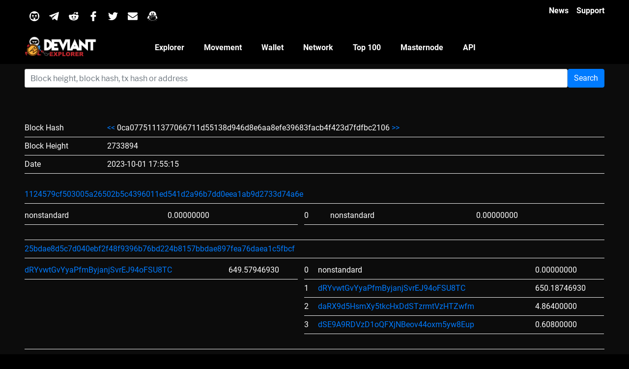

--- FILE ---
content_type: image/svg+xml
request_url: https://explorer.deviantcoin.io/resources/svg/telegram(1).svg
body_size: 1370
content:
<svg xmlns="http://www.w3.org/2000/svg" xmlns:xlink="http://www.w3.org/1999/xlink" viewBox="0 0 225 225"><defs><style>.a,.b{fill:#35ace4;opacity:0.5;}.b{stroke:#fff;}.c,.f{fill:none;}.c{stroke:#35ace4;}.d{fill:url(#a);}.e{stroke:none;}</style><pattern id="a" preserveAspectRatio="xMidYMid slice" width="100%" height="100%" viewBox="0 0 64 64"><image width="64" height="64" xlink:href="[data-uri]"/></pattern></defs><g transform="translate(-13 -206)"><rect class="a" width="123" height="123" rx="6" transform="translate(64 257)"/><g class="b" transform="translate(73 266)"><rect class="e" width="105" height="105" rx="6"/><rect class="f" x="0.5" y="0.5" width="104" height="104" rx="5.5"/></g><g class="c" transform="translate(73 266)"><rect class="e" width="105" height="105" rx="6"/><rect class="f" x="0.5" y="0.5" width="104" height="104" rx="5.5"/></g><rect class="d" width="44" height="44" transform="translate(104 299)"/></g></svg>